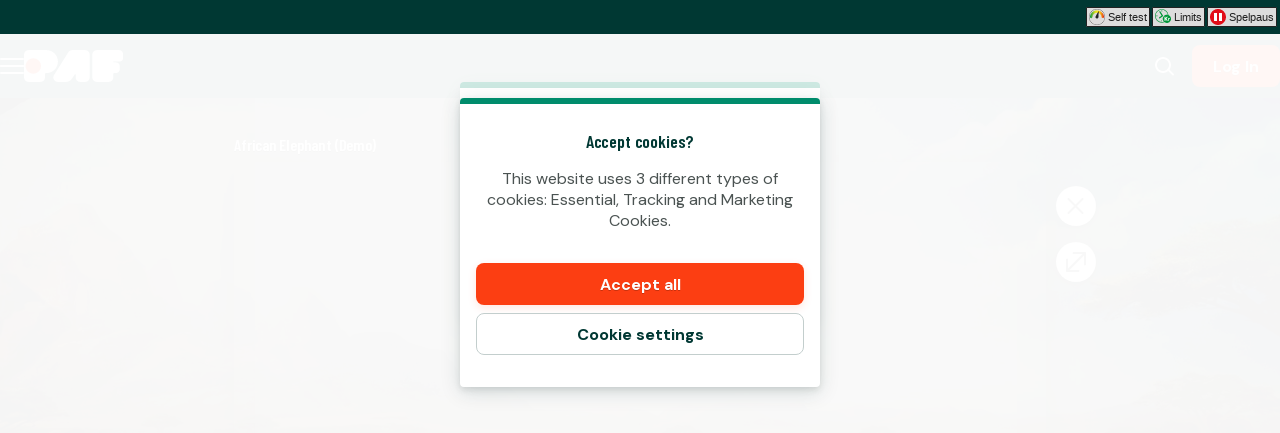

--- FILE ---
content_type: application/javascript; charset=UTF-8
request_url: https://www.paf.se/_next/static/KSxjkkWD656svVHv0PBpD/_buildManifest.js
body_size: 2029
content:
self.__BUILD_MANIFEST=function(e,t,a,s,n,i,r,c,o,l,p,u,y,f,d,m,h,k,g,v,x,b,j,I,L,w,D,F,A,_,T,S,B,z,q,N,Z,E,M,U,C,H){return{__rewrites:{afterFiles:[{has:t,source:"/:nextInternalLocale(sv|en)/.well-known/apple-app-site-association",destination:"/:nextInternalLocale/api/apple-app-site-association"},{has:t,source:"/:nextInternalLocale(sv|en)/.well-known/apple-developer-merchant-id-domain-association",destination:"/:nextInternalLocale/api/apple-developer-merchant-id-domain-association"},{has:t,source:"/:nextInternalLocale(sv|en)/robots.txt",destination:"/:nextInternalLocale/api/robots"},{has:t,source:"/:nextInternalLocale(sv|en)/static/iframe-loader.html",destination:"/:nextInternalLocale/api/iframe-loader"},{has:t,source:"/:nextInternalLocale(sv|en)/sitemap.xml",destination:"/:nextInternalLocale/api/sitemap"},{has:t,source:"/:nextInternalLocale(sv|en)/static-pages-sitemap.xml",destination:"/:nextInternalLocale/api/sitemap-static-pages"},{has:t,source:"/:nextInternalLocale(sv|en)/game-pages-sitemap.xml",destination:"/:nextInternalLocale/api/sitemap-proxy?sitemap=sitemap-game-pages.xml"},{has:t,source:"/:nextInternalLocale(sv|en)/cms-pages-sitemap.xml",destination:"/:nextInternalLocale/api/sitemap-proxy?sitemap=sitemap-cms-pages.xml"},{has:t,source:"/:nextInternalLocale(sv|en)/account/deposit",destination:z},{has:t,source:"/:nextInternalLocale(sv|en)/profile/deposit",destination:z},{has:[{type:r,key:c,value:o},{type:l,value:p}],source:q,destination:t},{has:t,source:q,destination:"/:nextInternalLocale/api/transaction-finalize:result*"},{has:[{type:r,key:c,value:o},{type:l,value:p},{type:e,key:n,value:i},{type:e,key:d,value:m},{type:e,key:b,value:u}],source:j,destination:t},{has:[{type:e,key:n,value:i},{type:e,key:d,value:m},{type:e,key:b,value:u}],source:j,destination:"/:nextInternalLocale/api/redirect?url=%2F%3FflowType%3Dtransaction-result%26type%3Ddeposit%26reference%3D%3Areference%26gateway%3D%3Agateway%26firstTransaction%3D%3AfirstTransaction"},{has:[{type:r,key:c,value:o},{type:l,value:p},{type:e,key:n,value:i},{type:e,key:d,value:m},{type:e,key:I,value:u}],source:L,destination:t},{has:[{type:e,key:n,value:i},{type:e,key:d,value:m},{type:e,key:I,value:u}],source:L,destination:"/:nextInternalLocale/api/redirect?url=%2F%3FflowType%3Dtransaction-result%26type%3Dwithdrawal%26reference%3D%3Areference%26gateway%3D%3Agateway%26firstTransaction%3D%3AfirstTransaction"},{has:[{type:r,key:c,value:o},{type:l,value:p},{type:e,key:n,value:i},{type:e,key:d,value:m}],source:w,destination:t},{has:[{type:e,key:n,value:i},{type:e,key:d,value:m}],source:w,destination:"/:nextInternalLocale/api/redirect?url=%2F%3FflowType%3Dtransaction-result%26type%3D%3Atype%26reference%3D%3Areference%26gateway%3D%3Agateway"},{has:[{type:r,key:c,value:o},{type:l,value:p},{type:e,key:n,value:i},{type:e,key:b,value:u}],source:j,destination:t},{has:[{type:e,key:n,value:i},{type:e,key:b,value:u}],source:j,destination:"/:nextInternalLocale/api/redirect?url=%2F%3FflowType%3Dtransaction-result%26type%3Ddeposit%26reference%3D%3Areference%26firstTransaction%3D%3AfirstTransaction"},{has:[{type:r,key:c,value:o},{type:l,value:p},{type:e,key:n,value:i},{type:e,key:I,value:u}],source:L,destination:t},{has:[{type:e,key:n,value:i},{type:e,key:I,value:u}],source:L,destination:"/:nextInternalLocale/api/redirect?url=%2F%3FflowType%3Dtransaction-result%26type%3Dwithdrawal%26reference%3D%3Areference%26firstTransaction%3D%3AfirstTransaction"},{has:[{type:r,key:c,value:o},{type:l,value:p},{type:e,key:n,value:i}],source:w,destination:t},{has:[{type:e,key:n,value:i}],source:w,destination:"/:nextInternalLocale/api/redirect?url=%2F%3FflowType%3Dtransaction-result%26type%3D%3Atype%26reference%3D%3Areference"},{has:[{type:e,key:"transaction",value:"(?<result>.*)"},{type:e,key:"params",value:"(?<params>.*)"}],source:"/:nextInternalLocale(sv|en)/my-money/payment-:type.html",destination:"/:nextInternalLocale/api/piq-transaction-redirect?type=:type&params=:params"},{has:t,source:"/:nextInternalLocale(sv|en)/my-money/:type/redirect/failure",destination:N},{has:t,source:"/:nextInternalLocale(sv|en)/my-money/:type/redirect/cancel",destination:N},{has:t,source:"/:nextInternalLocale(sv|en)/create-account/deposit/redirect/success",destination:"/:nextInternalLocale/api/redirect?url=%2F%3FflowType%3Dlogin%26method%3Ddeferred%26firstLogin%3Dtrue"},{has:t,source:"/:nextInternalLocale(sv|en)/create-account/deposit/redirect/cancel",destination:Z},{has:t,source:"/:nextInternalLocale(sv|en)/create-account/deposit/redirect/failure",destination:Z}],beforeFiles:[{has:[{type:r,key:c,value:o},{type:l,value:p}],source:"/:nextInternalLocale(sv|en)/static/signicat-callback.html",destination:t}],fallback:[]},__routerFilterStatic:{numItems:0,errorRate:1e-4,numBits:0,numHashes:M,bitArray:[]},__routerFilterDynamic:{numItems:D,errorRate:1e-4,numBits:D,numHashes:M,bitArray:[]},"/":[F,h,s,y,k,v,g,x,A,_,"static/chunks/pages/index-d8bfa98005954f18.js"],"/_error":["static/chunks/pages/_error-864124560cc35416.js"],"/jackpot-pools/[[...slug]]":[F,h,s,y,k,v,g,x,A,"static/chunks/pages/jackpot-pools/[[...slug]]-154e5859491c8e1b.js"],"/piq-card-iframe":[T,"static/chunks/6784-ea7aebc5a08b8f0c.js","static/chunks/pages/piq-card-iframe-2f3273e1c69c0955.js"],"/play-responsibly/self-test":[h,U,"static/chunks/pages/play-responsibly/self-test-712b92ec05592176.js"],"/poker-client/cashier":[g,"static/chunks/pages/poker-client/cashier-6472875a73e95074.js"],"/poker-client/gaming-overview":[f,h,"static/chunks/3337-e340170063129a9b.js","static/chunks/9306-c3bf969d19e01e41.js","static/chunks/pages/poker-client/gaming-overview-2e3c460b662148ad.js"],"/poker-client/limits":[f,T,s,a,C,S,H,"static/chunks/pages/poker-client/limits-bc78dd9636155f1b.js"],"/poker-client/logout":["static/chunks/pages/poker-client/logout-9068ffd5c7968c25.js"],"/profile":[f,s,a,"static/chunks/pages/profile-aaeacc272c040d57.js"],"/profile/bonus":["static/chunks/pages/profile/bonus-4826fa7a4403c9a1.js"],"/profile/bonus-history":[s,a,v,"static/chunks/pages/profile/bonus-history-7767368f1830db9b.js"],"/profile/follow-up":[f,s,a,U,"static/chunks/pages/profile/follow-up-09ad830588ddd9c3.js"],"/profile/gaming-history":[s,a,"static/chunks/pages/profile/gaming-history-fb7737b30b21c3d4.js"],"/profile/gaming-overview":[f,s,a,y,B,"static/chunks/pages/profile/gaming-overview-73974783da42bfcd.js"],"/profile/inbox/[[...page]]":[s,a,"static/chunks/pages/profile/inbox/[[...page]]-28d2b014c848d2a2.js"],"/profile/limits":[f,T,s,a,C,S,H,"static/chunks/pages/profile/limits-6549ddd91d812a80.js"],"/profile/payment-history":[s,a,B,"static/chunks/pages/profile/payment-history-0c2c8644f35212ed.js"],"/profile/self-exclusion":[f,s,a,S,"static/chunks/pages/profile/self-exclusion-ac2d988af88c562a.js"],"/profile/spanish-game-session-history":[s,a,B,"static/chunks/pages/profile/spanish-game-session-history-239f4da76e70d9f0.js"],"/promotions/[...promotionSlug]":[a,y,k,g,"static/chunks/8102-cf5c5b536dc7734d.js","static/chunks/pages/promotions/[...promotionSlug]-007ce61abf810c6a.js"],"/terms":[a,"static/chunks/pages/terms-db91c016865deb4a.js"],"/terms/privacy-policy":[a,"static/chunks/pages/terms/privacy-policy-59b79c64c742e779.js"],"/terms/return-to-player-summary":[a,"static/chunks/pages/terms/return-to-player-summary-155be2ef20d67940.js"],"/terms/terms-and-conditions":[a,"static/chunks/pages/terms/terms-and-conditions-885229877899e9ab.js"],"/terms/[slug]":[F,h,s,a,y,k,v,g,x,A,"static/chunks/pages/terms/[slug]-1d42e2de669cc5de.js"],"/test-player-login-t7ydyd89xm":["static/chunks/pages/test-player-login-t7ydyd89xm-889304fb7370fc55.js"],"/[category]/game/[gameSlug]":[s,y,k,x,_,"static/chunks/pages/[category]/game/[gameSlug]-2cf7bcbfb4a99530.js"],"/[...slug]":[F,h,s,y,k,v,g,x,A,_,"static/chunks/pages/[...slug]-9121a2ff0423537c.js"],sortedPages:["/","/_app","/_error","/jackpot-pools/[[...slug]]","/piq-card-iframe","/play-responsibly/self-test","/poker-client/cashier","/poker-client/gaming-overview","/poker-client/limits","/poker-client/logout","/profile","/profile/bonus","/profile/bonus-history","/profile/follow-up","/profile/gaming-history","/profile/gaming-overview","/profile/inbox/[[...page]]","/profile/limits","/profile/payment-history","/profile/self-exclusion","/profile/spanish-game-session-history","/promotions/[...promotionSlug]","/terms","/terms/privacy-policy","/terms/return-to-player-summary","/terms/terms-and-conditions","/terms/[slug]","/test-player-login-t7ydyd89xm","/[category]/game/[gameSlug]","/[...slug]"]}}("query",void 0,"static/chunks/6545-9f179d7696a2f4e7.js","static/chunks/6361-08fb45021e6d7438.js","tx_id","(?<reference>.*)","header","user-agent",".*([a-zA-Z0-9-]{1,10}\\.[a-zA-Z0-9-]{1,15}\\.[a-zA-Z0-9-]{1,15}(?:\\.[a-zA-Z0-9-]{1,10})*\\/\\d+\\.\\d+\\.\\d+\\(\\d+\\) \\((Android|iOS) [^;]+; [^)]+\\)$).*","host","(?:(?:www|app)\\.)?(?<domain>.*)","(?<firstTransaction>.*)","static/chunks/1184-376c1adcd8077b5b.js","static/chunks/1909-7eff4f7feb371fbd.js","gateway","(?<gateway>.*)","static/chunks/3903-948482fcb5cba7b2.js","static/chunks/5843-c47ca5e32089ef58.js","static/chunks/8597-8b6a79edb4f0a1f5.js","static/chunks/1227-c4d0737a052ec7a3.js","static/chunks/4841-81caabdcfedd8d46.js","first_deposit","/:nextInternalLocale(sv|en)/my-money/deposit/redirect/:result*","first_withdrawal","/:nextInternalLocale(sv|en)/my-money/withdrawal/redirect/:result*","/:nextInternalLocale(sv|en)/my-money/:type/redirect/:result*",0,"static/chunks/3253-5b1a2d1e4af3fbe5.js","static/chunks/164-883bf7d8ea9f0440.js","static/chunks/3322-f048461da2e2a23f.js","static/chunks/4194-0cea1f677b702f1e.js","static/chunks/2084-09c3b618e81a1a10.js","static/chunks/3159-946c776d3464fd5f.js","/:nextInternalLocale/api/redirect?url=%2F%3FflowType%3Ddeposit","/:nextInternalLocale(sv|en)/my-money/deposit/redirect/:status(success|cancel|failure)-finalize:result*","/:nextInternalLocale/api/redirect?url=%2F%3FflowType%3Dtransaction-result%26type%3D%3Atype","/:nextInternalLocale/api/redirect?url=%2F%3FflowType%3Dtransaction-result%26type%3Ddeposit",1e-4,NaN,"static/chunks/8555-5d6f907c1e8d1e43.js","static/chunks/8887-67b78d47de1062f6.js","static/chunks/325-a0e4b41d846c3363.js"),self.__BUILD_MANIFEST_CB&&self.__BUILD_MANIFEST_CB();

--- FILE ---
content_type: application/javascript; charset=UTF-8
request_url: https://www.paf.se/_next/static/chunks/webpack-ae175f413eda5460.js
body_size: 4389
content:
try{!function(){var e="undefined"!=typeof window?window:"undefined"!=typeof global?global:"undefined"!=typeof globalThis?globalThis:"undefined"!=typeof self?self:{},a=(new e.Error).stack;a&&(e._sentryDebugIds=e._sentryDebugIds||{},e._sentryDebugIds[a]="053c978c-ec1f-4f59-b4ad-1dc5ea3ccc02",e._sentryDebugIdIdentifier="sentry-dbid-053c978c-ec1f-4f59-b4ad-1dc5ea3ccc02")}()}catch(e){}(()=>{"use strict";var e={},a={};function c(t){var f=a[t];if(void 0!==f)return f.exports;var d=a[t]={exports:{}},b=!0;try{e[t].call(d.exports,d,d.exports,c),b=!1}finally{b&&delete a[t]}return d.exports}c.m=e,c.amdO={},(()=>{var e=[];c.O=(a,t,f,d)=>{if(t){d=d||0;for(var b=e.length;b>0&&e[b-1][2]>d;b--)e[b]=e[b-1];e[b]=[t,f,d];return}for(var r=1/0,b=0;b<e.length;b++){for(var[t,f,d]=e[b],n=!0,o=0;o<t.length;o++)(!1&d||r>=d)&&Object.keys(c.O).every(e=>c.O[e](t[o]))?t.splice(o--,1):(n=!1,d<r&&(r=d));if(n){e.splice(b--,1);var s=f();void 0!==s&&(a=s)}}return a}})(),c.n=e=>{var a=e&&e.__esModule?()=>e.default:()=>e;return c.d(a,{a:a}),a},(()=>{var e,a=Object.getPrototypeOf?e=>Object.getPrototypeOf(e):e=>e.__proto__;c.t=function(t,f){if(1&f&&(t=this(t)),8&f||"object"==typeof t&&t&&(4&f&&t.__esModule||16&f&&"function"==typeof t.then))return t;var d=Object.create(null);c.r(d);var b={};e=e||[null,a({}),a([]),a(a)];for(var r=2&f&&t;"object"==typeof r&&!~e.indexOf(r);r=a(r))Object.getOwnPropertyNames(r).forEach(e=>b[e]=()=>t[e]);return b.default=()=>t,c.d(d,b),d}})(),c.d=(e,a)=>{for(var t in a)c.o(a,t)&&!c.o(e,t)&&Object.defineProperty(e,t,{enumerable:!0,get:a[t]})},c.f={},c.e=e=>Promise.all(Object.keys(c.f).reduce((a,t)=>(c.f[t](e,a),a),[])),c.u=e=>3903===e?"static/chunks/3903-948482fcb5cba7b2.js":1909===e?"static/chunks/1909-7eff4f7feb371fbd.js":4194===e?"static/chunks/4194-0cea1f677b702f1e.js":8887===e?"static/chunks/8887-67b78d47de1062f6.js":3337===e?"static/chunks/3337-e340170063129a9b.js":6784===e?"static/chunks/6784-ea7aebc5a08b8f0c.js":9306===e?"static/chunks/9306-c3bf969d19e01e41.js":1184===e?"static/chunks/1184-376c1adcd8077b5b.js":5843===e?"static/chunks/5843-c47ca5e32089ef58.js":8597===e?"static/chunks/8597-8b6a79edb4f0a1f5.js":8102===e?"static/chunks/8102-cf5c5b536dc7734d.js":6361===e?"static/chunks/6361-08fb45021e6d7438.js":1227===e?"static/chunks/1227-c4d0737a052ec7a3.js":8555===e?"static/chunks/8555-5d6f907c1e8d1e43.js":"static/chunks/"+(({4254:"56c12eb5",5826:"b5abf434"})[e]||e)+"."+({60:"fe61e1cabf275599",66:"543dab560d4291f0",90:"29b1efc47f56bc9c",219:"969008aa287e4cb0",258:"73f1cc2194b95157",342:"cc20313f4e306980",469:"7c33d33d09d68128",599:"a980246caaa58178",614:"51251f60343e8a46",697:"bc4f92c25e9c7263",734:"626986af953d26ef",761:"a831ce60e988b0fd",877:"88f807e27c3bce45",1034:"ccdc977e5d0f4bb8",1037:"2db547f401056f0a",1064:"5d9e4af8c54abb30",1119:"785c2c341c5b8736",1174:"82eb9b080ac23e90",1210:"35f490640025f9aa",1250:"bea1441f6666eb00",1300:"f91c60934b967c34",1371:"9ca1e94f9c086ae2",1394:"fa1de8bbdd90b9aa",1446:"c439065a60f71d33",1663:"5db86da1dda6d682",1677:"bd2340a6b6d20ff5",1817:"3bd340f51ca610b3",1943:"befbd2708b2abc03",1960:"c617422d466354b7",1983:"6c8c2c0874f67097",2001:"6ac630ad68c3f590",2114:"c47c215331a9e827",2176:"2cea29fdb95061c9",2202:"25fc4b948d28dafa",2409:"6e0d0b01e08534a7",2449:"b23a6e68f08d53f2",2479:"c6431306377cf94d",2544:"d01a2e0b52ecc920",2562:"dcd51785f2ed53e1",2570:"171e562e0665333b",2633:"6508a500ca6e1534",2637:"54e1a1a4e462e7c7",2745:"380b1dfe6f2ef5e1",2773:"170a1e330bbbc8c4",2860:"056b4e9809031b69",2881:"928c64daca5a7152",2889:"25a6098db78c797c",3027:"dfdc5e57efb926ee",3062:"03c40b4c6d5bce77",3156:"ef6ab4c7a16c6075",3264:"f25fcdc0065f45a8",3420:"2abd6e64ba6410b8",3650:"bc2568a6021a4e89",3752:"2fc44fca3c8adf03",3817:"96514f65828f8a81",3957:"c611210e89681ea2",4075:"24f83fe41c357c5c",4176:"4952e3148343ab81",4253:"83c339afda221ce9",4254:"c0844ed674ec738a",4320:"8a1fce514591376a",4568:"7a563dc499deb9e6",4621:"725260f49c7c43ff",4631:"6130d7ddeac47007",4878:"f8ad79203c4d8346",4883:"2ec220beb2ba5e28",4895:"d595a0a199893311",4927:"36d017a59e45aebb",4934:"aa3f0fa97e82ef56",4955:"3a75d53941f41752",5002:"e9f329d1540bed1b",5007:"63e95454e05341e4",5082:"129e908561da3111",5129:"66c0c98a8274ac81",5196:"464cf99a29c99834",5337:"55c4f567ef318773",5349:"bbb51f289f06a877",5390:"9bb5d4a8e64e8f2d",5520:"df3147463cc1dd00",5599:"2cecde81af1c884a",5631:"7bd6c29e8c5d6b23",5632:"635e7b3348cd8956",5668:"7b9db965c216d454",5795:"cf1989abcc201e95",5805:"05c4c1a24ddedc89",5826:"83a0a7868fef667e",5916:"8e6d75306b30850e",5993:"183da7ac7552b555",6047:"3f271df9be2d515f",6054:"ae3fc473273434ae",6075:"6cff763c8d78d98e",6093:"f28352acc3358eeb",6204:"a9f1874d50f24b2a",6248:"baa4e2dda83dfca7",6283:"d7fe8c48be86a3d4",6417:"bfa86033e71ff523",6443:"c67f14d9f3741f2c",6503:"0b7811d291675bea",6531:"68c1d8babcc3c2d7",6609:"43c5a304f096f7df",6711:"6be76921a75783cc",6774:"b26c3b9347a11204",6875:"7a83d1f8aef27797",6895:"65dcd2c8bd05723e",6921:"1b2fc7e7cd998134",6928:"018d01604c2412d3",6960:"50131c263265a40e",7117:"56155379c8d446a6",7217:"43b0c321a90e2a72",7299:"b607a6b388ef8785",7402:"f66f156f3e2f74fa",7415:"7529b767eec71537",7418:"690b78781b8cada7",7464:"1823273c8892300a",7510:"796e5b0ebea41a01",7606:"4afbd84339cc0185",7617:"d6a975b3f521c40e",7691:"b3e5586ee2503d68",7816:"3ce2284d5910e618",7861:"642ad42238227a1c",8079:"9005da79140c8d77",8104:"bd6ffd88fd22e807",8204:"b7e55ea2b534ee53",8264:"c3c929257852cd16",8385:"28dd9a3727d73350",8397:"cbccb133d108d512",8581:"6d30d2de2e9a19f4",8733:"5c64dcdb4ed4915c",8998:"b955028b13269ede",9020:"aa7aa91453b5fc83",9251:"2a132e620092b5b4",9298:"0ed348d5a9db44e0",9399:"b16592bbcfde8fc8",9484:"25d8aeb95435127d",9506:"ab4ccfaa7b2eefed",9511:"d0e0aaf71e39736e",9584:"a1f7377ed0dc5cc3",9587:"20958595efbb16aa",9658:"893cf917579a4d31",9703:"a0ae230b545f7a30",9746:"e99eb3aca2f9393a",9761:"dd127cb9d6ee7d7a",9779:"b0f66c473763c874",9855:"5c2378569ee0a39a",9985:"883e8956a1264ade"})[e]+".js",c.miniCssF=e=>"static/css/570d49c64c71aa4c.css",c.g=function(){if("object"==typeof globalThis)return globalThis;try{return this||Function("return this")()}catch(e){if("object"==typeof window)return window}}(),c.o=(e,a)=>Object.prototype.hasOwnProperty.call(e,a),(()=>{var e={},a="_N_E:";c.l=(t,f,d,b)=>{if(e[t])return void e[t].push(f);if(void 0!==d)for(var r,n,o=document.getElementsByTagName("script"),s=0;s<o.length;s++){var i=o[s];if(i.getAttribute("src")==t||i.getAttribute("data-webpack")==a+d){r=i;break}}r||(n=!0,(r=document.createElement("script")).charset="utf-8",r.timeout=120,c.nc&&r.setAttribute("nonce",c.nc),r.setAttribute("data-webpack",a+d),r.src=c.tu(t)),e[t]=[f];var u=(a,c)=>{r.onerror=r.onload=null,clearTimeout(l);var f=e[t];if(delete e[t],r.parentNode&&r.parentNode.removeChild(r),f&&f.forEach(e=>e(c)),a)return a(c)},l=setTimeout(u.bind(null,void 0,{type:"timeout",target:r}),12e4);r.onerror=u.bind(null,r.onerror),r.onload=u.bind(null,r.onload),n&&document.head.appendChild(r)}})(),c.r=e=>{"undefined"!=typeof Symbol&&Symbol.toStringTag&&Object.defineProperty(e,Symbol.toStringTag,{value:"Module"}),Object.defineProperty(e,"__esModule",{value:!0})},(()=>{var e;c.tt=()=>(void 0===e&&(e={createScriptURL:e=>e},"undefined"!=typeof trustedTypes&&trustedTypes.createPolicy&&(e=trustedTypes.createPolicy("nextjs#bundler",e))),e)})(),c.tu=e=>c.tt().createScriptURL(e),c.p="/_next/",(()=>{var e={8068:0};c.f.miniCss=(a,t)=>{e[a]?t.push(e[a]):0!==e[a]&&({7276:1})[a]&&t.push(e[a]=(e=>new Promise((a,t)=>{var f=c.miniCssF(e),d=c.p+f;if(((e,a)=>{for(var c=document.getElementsByTagName("link"),t=0;t<c.length;t++){var f=c[t],d=f.getAttribute("data-href")||f.getAttribute("href");if("stylesheet"===f.rel&&(d===e||d===a))return f}for(var b=document.getElementsByTagName("style"),t=0;t<b.length;t++){var f=b[t],d=f.getAttribute("data-href");if(d===e||d===a)return f}})(f,d))return a();((e,a,c,t)=>{var f=document.createElement("link");return f.rel="stylesheet",f.type="text/css",f.onerror=f.onload=d=>{if(f.onerror=f.onload=null,"load"===d.type)c();else{var b=d&&("load"===d.type?"missing":d.type),r=d&&d.target&&d.target.href||a,n=Error("Loading CSS chunk "+e+" failed.\n("+r+")");n.code="CSS_CHUNK_LOAD_FAILED",n.type=b,n.request=r,f.parentNode.removeChild(f),t(n)}},f.href=a,!function(e){if("function"==typeof _N_E_STYLE_LOAD){let{href:a,onload:c,onerror:t}=e;_N_E_STYLE_LOAD(0===a.indexOf(window.location.origin)?new URL(a).pathname:a).then(()=>null==c?void 0:c.call(e,{type:"load"}),()=>null==t?void 0:t.call(e,{}))}else document.head.appendChild(e)}(f)})(e,d,a,t)}))(a).then(()=>{e[a]=0},c=>{throw delete e[a],c}))}})(),(()=>{var e={8068:0};c.f.j=(a,t)=>{var f=c.o(e,a)?e[a]:void 0;if(0!==f)if(f)t.push(f[2]);else if(/^(7276|8068)$/.test(a))e[a]=0;else{var d=new Promise((c,t)=>f=e[a]=[c,t]);t.push(f[2]=d);var b=c.p+c.u(a),r=Error();c.l(b,t=>{if(c.o(e,a)&&(0!==(f=e[a])&&(e[a]=void 0),f)){var d=t&&("load"===t.type?"missing":t.type),b=t&&t.target&&t.target.src;r.message="Loading chunk "+a+" failed.\n("+d+": "+b+")",r.name="ChunkLoadError",r.type=d,r.request=b,f[1](r)}},"chunk-"+a,a)}},c.O.j=a=>0===e[a];var a=(a,t)=>{var f,d,[b,r,n]=t,o=0;if(b.some(a=>0!==e[a])){for(f in r)c.o(r,f)&&(c.m[f]=r[f]);if(n)var s=n(c)}for(a&&a(t);o<b.length;o++)d=b[o],c.o(e,d)&&e[d]&&e[d][0](),e[d]=0;return c.O(s)},t=self.webpackChunk_N_E=self.webpackChunk_N_E||[];t.forEach(a.bind(null,0)),t.push=a.bind(null,t.push.bind(t))})()})();